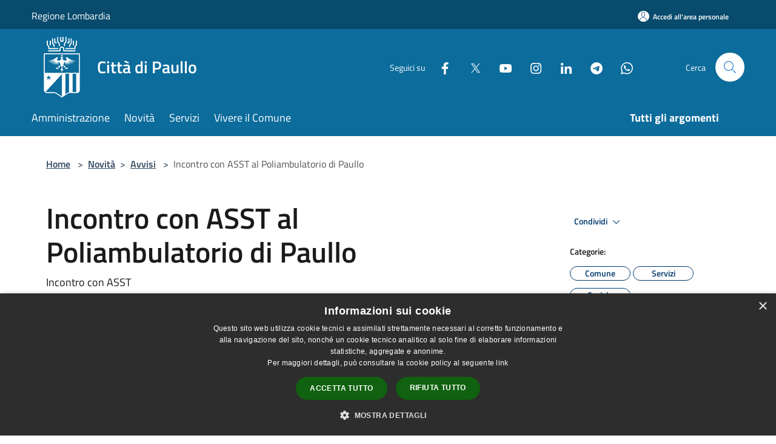

--- FILE ---
content_type: text/html; charset=UTF-8
request_url: https://www.comune.paullo.mi.it/it/news/1602398
body_size: 99793
content:
<!doctype html>
<html class="no-js" lang="it">
    <head>
        <meta charset="utf-8">
        <meta name="viewport" content="width=device-width, initial-scale=1, shrink-to-fit=no">
        <meta http-equiv="X-UA-Compatible" content="IE=edge"/>
        <meta name="csrf-token" content="CF4eWUY4tZ1GgssjrJLEHnUlYvwbkIXcqAsLPM67">
        <title> Incontro con ASST al Poliambulatorio di Paullo - Città di Paullo</title>
                <link rel="stylesheet" href="/bootstrap-italia/dist/css/bootstrap-italia.min.css">
        <link rel="stylesheet" href="/css/agid.css?id=8e7e936f4bacc1509d74">
        <link rel="stylesheet" href="/css/ionicons/ionicons.min.css">

                        <link rel="canonical" href="https://www.comune.paullo.mi.it/it/news/incontro-con-asst-al-poliambulatorio-di-paullo" />

        <style>
        
        .background-theme-lighter {
            background-color: rgba(12,108,156,0.1);
        }
    
        :root {
            --pui-cstm-primary: hsl(200deg,86%,33%);
            --pui-cstm-primary-rgb: 12, 108, 156;
            --pui-cstm-primary-hover: hsl(200deg, 86%, 43%);
            --pui-cstm-primary-active: hsl(200deg, 86%, 46%);
            --pui-cstm-primary-text-color: hsl(0deg, 0%, 100%);
            --pui-cstm-secondary: hsl(200deg, 86%, 33%);
            --pui-cstm-secondary-rgb: 12, 108, 156;
            --pui-cstm-secondary-hover: hsl(200deg, 86%, 43%);
            --pui-cstm-secondary-active: hsl(200deg, 86%, 46%);
            --pui-cstm-secondary-text-color: hsl(0deg, 0%, 100%);
        }
    
        .button-transparent {
            box-shadow: inset 0 0 0 2px #0c6c9c;
            color: #0c6c9c;
        }

        .text-button-transparent {
            color: #0c6c9c;
        }

        .icon-button-transparent {
            fill: #0c6c9c !important;
        }

        .button-fill-header {
            background-color: #0c6c9c;
        }

        .button-transparent:hover {
            box-shadow: inset 0 0 0 2px #0a618c;
            color: #0a618c;
        }

        .button-fill-header:hover {
            background-color: #0a618c;
        }

        .pagination-menu .page-link[aria-current] {
            color: #0c6c9c !important;
            border: 1px solid #0c6c9c !important;
        }

        .pagination-menu .page-link:hover {
            color: #0a618c !important;
        }

        .pagination-menu .page-link .icon-primary {
            fill: #0c6c9c !important;
        }
    
        .responsive-table thead th {
            background-color: #0c6c9c;
            border: 1px solid #084b6d;
        }

        .responsive-table thead th {
            background-color: #0c6c9c;
            border: 1px solid #084b6d;
        }

        @media (min-width: 480px) {
            .responsive-table tbody th[scope=row] {
                border-left: 1px solid #084b6d;
                border-bottom: 1px solid #084b6d;
            }

            .responsive-table tbody td {
                border-left: 1px solid #084b6d;
                border-bottom: 1px solid #084b6d;
                border-right: 1px solid #084b6d;
            }

            .responsive-table tbody td:last-of-type {
                border-right: 1px solid #084b6d;
            }
        }

        @media (max-width: 767px) {
            .responsive-table tbody th[scope=row] {
                background-color:#0c6c9c;
            }
        }
    #footer-feedback {
        background-color: #0c6c9c;
    }#footer-banner {
        background-color: #0c6c9c;
    }.link-list-wrapper ul li a.list-item.active {
        background: #0c6c9c;
    }.it-header-slim-wrapper {
            background-color: #084b6d;
        }
        .it-header-slim-wrapper .it-header-slim-wrapper-content .it-header-slim-right-zone button {
            background-color: #084b6d;
        }
        .btn-personal {
            background-color: #084b6d!important;
            border-color: #084b6d!important;
        }
        .btn-personal:hover {
            background-color: #084b6d!important;
            border-color: #084b6d!important;
        }
        .btn-personal:active {
            background-color: #084b6d!important;
            border-color: #084b6d!important;
        }
        .btn-personal:focus {
            background-color: #084b6d!important;
            border-color: #084b6d!important;
            box-shadow: none !important;
        }.it-header-slim-wrapper .it-header-slim-wrapper-content .it-header-slim-right-zone button:hover {
            background-color: #07405d;
        }.it-header-center-wrapper {
            background-color: #0c6c9c;
        }@media (min-width: 992px) {
            .it-header-navbar-wrapper {
                background-color: #0c6c9c;
            }
        }.page-father-button {
            background-color: #0c6c9c;
        }
    .navbar-alerts-link-active{
        background-color: #0c6c9c;
    }
    .btn-custom {
        background-color:#0c6c9c;
    }
    .btn-custom:focus {
        box-shadow: inset 0 1px 0 rgb(255 255 255 / 15%), 0 1px 1px rgb(0 0 0 / 8%), 0 0 0 0.2rem rgba(12,108,156,0.5);
    }
    .btn-custom:not(:disabled):not(.disabled).active,
    .btn-custom:not(:disabled):not(.disabled):active,
    .btn-custom:hover {
        background-color:#084b6d;
    }
    .btn-custom:not(:disabled):not(.disabled).active:focus,
    .btn-custom:not(:disabled):not(.disabled):active:focus {
        box-shadow: inset 0 3px 5px rgb(0 0 0 / 13%), 0 0 0 0.2rem rgba(12,108,156,0.5);
    }/*custom  css events*/
        .events-bar {
            background-color: #0c6c9c!important;
        }
        .event__detail {
            background-color: #084b6d!important;
        }
        .event--selected {
            background-color: #084b6d;
        }
        .event:active, .event:focus, .event:hover {
            background-color: #084b6d;
        }
        .it-calendar-wrapper .it-header-block-title {
            background-color: #0c6c9c;
        }
    
        .btn-registry {
            background-color: #0c6c9c;
        }
        .btn-registry:hover {
            background-color: #0a618c;
        }
        .btn-custom {
            background-color: #0c6c9c;
        }
        .btn-custom:hover {
            background-color: #0a618c;
        }
    
    #progressbar .active {
        color: #0c6c9c;
    }

    #progressbar li.active:before,
    #progressbar li.active:after {
        background: #0c6c9c;
    }

    .progress-bar {
        background-color: #0c6c9c;
    }

    .funkyradio input:checked ~ label:before,
    .funkyradio input:checked ~ label:before {
        background-color: #0c6c9c;
    }

    .funkyradio input:empty ~ label:before,
    .funkyradio input:empty ~ label:before {
        background-color: #0c6c9c;
    }

    #msform .action-button {
        background: #0c6c9c;
    }

    #msform .action-button:hover,
    #msform .action-button:focus {
        background-color: #0a618c;
    }

    #msform input:focus,
    #msform textarea:focus {
        border: 1px solid #0c6c9c;
    }
    
    #left-menu .pnrr_separator .bg {
        background-color: #0c6c9c;
    }
    .theme-color {
        background-color: #0c6c9c !important;
    }
    .time-events {
        background-color: #0c6c9c !important;
    }
        .btn-primary {
            border: 2px solid #0c6c9c;
        }
        .btn-primary:hover {
            border: 2px solid #0a618c;
        }
        .back-to-top {
            background-color: #0c6c9c;
        }
        .it-header-center-wrapper .h2.no_toc {
            background-color: #0c6c9c;
        }
    
        .link-list-wrapper ul li a span {
            color: #0c6c9c;
        }
    
    </style>
                <meta name="description" content="Sito ufficiale Città di Paullo">
<meta property="og:title" content="Incontro con ASST al Poliambulatorio di Paullo" />
<meta property="og:locale" content="it_IT" />
<meta property="og:description" content="" />
<meta property="og:type" content="website" />
<meta property="og:url" content="https://www.comune.paullo.mi.it/it/news/1602398" />
<meta property="og:image" content="https://paullo-api.municipiumapp.it/s3/720x960/s3/5018/media/20231010.png" />


    <link id="favicon" rel="icon" type="image/png" href="https://paullo-api.municipiumapp.it/s3/150x150/s3/5018/sito/stemma.jpg">
    <link rel="apple-touch-icon" href="https://paullo-api.municipiumapp.it/s3/150x150/s3/5018/sito/stemma.jpg">

    


<!-- Attenzione a buttare script lato API -->
    <script type="text/javascript" charset="UTF-8" src="//cdn.cookie-script.com/s/5bbb1e64ed346518f231f3e052e1038f.js"></script>
<style>
#head-section{
min-height:400px; 
margin-top:0px; 
}
</style>
    </head>
    <body class="">
        <a href="#main-content" class="sr-only">Salta al contenuto principale</a>
                <div id="loading-layer" class="loading">
            <div class="loading__icon loading__icon--ripple">
                <div></div>
                <div></div>
            </div>
        </div>


        <header class="it-header-wrapper it-header-sticky" data-bs-toggle="sticky" data-bs-position-type="fixed" data-bs-sticky-class-name="is-sticky" data-bs-target="#header-nav-wrapper">
    <div class="it-header-slim-wrapper">
    <div class="container-fluid container-municipium-agid">
        <div class="row">
            <div class="col-12">
                <div class="it-header-slim-wrapper-content pl-0">

                                        <a class="d-lg-block navbar-brand"  href="https://www.regione.lombardia.it/wps/portal/istituzionale/" target="_blank" >
                                                    Regione Lombardia
                                            </a>


                    <div class="it-header-slim-right-zone">
                                                                            <a class="btn btn-primary btn-icon btn-full btn-personal"
                                href="https://www.comune.paullo.mi.it/it/private"
                                data-element="personal-area-login" aria-label="Accedi all&#039;area personale">
                                <span class="rounded-icon" aria-hidden="true">
                                    <svg class="icon icon-primary" aria-label="Accesso Utente">
                                        <use xlink:href="/bootstrap-italia/dist/svg/sprites.svg#it-user"></use>
                                    </svg>
                                </span>
                                <span class="d-none d-lg-block">Accedi all&#039;area personale</span>
                            </a>
                                                                                                
                                            </div>
                </div>
            </div>
        </div>
    </div>
</div>


    <div class="it-nav-wrapper">
        <div class="it-header-center-wrapper">
            <div class="container-fluid container-municipium-agid">
                <div class="row">
                    <div class="col-12">
                        <div class="it-header-center-content-wrapper">

                            <div class="it-brand-wrapper">
    <a href="/">

                    <span class="municipality__logo">
                <img src="//paullo-api.municipiumapp.it/s3/5018/sito/logo.jpg" alt="logo">
            </span>
        
                    <div class="ml-2 it-brand-text">
                <span class="h2 no_toc">Città di Paullo</span>
            </div>
            </a>
</div>

                                                            <div class="it-right-zone">
                                                                        <div class="it-socials d-none d-md-flex">
                                        <span>Seguici su</span>
                                        <ul>
                                                                                                                                                <li class="single-social-phone">
                                                        <a aria-label="Facebook" href="https://www.facebook.com/ComunePaullo" title="Facebook" target="_blank">
                                                            <svg class="icon" role="img" aria-label="Facebook"><use href="/bootstrap-italia/dist/svg/sprites.svg#it-facebook"></use></svg>
                                                        </a>
                                                    </li>
                                                                                                                                                                                                <li class="single-social-phone">
                                                        <a aria-label="Twitter" href="https://x.com/cittadipaullo" title="Twitter" target="_blank">
                                                            <svg class="icon" role="img" aria-label="Twitter"><use href="/bootstrap-italia/dist/svg/sprites.svg#it-twitter"></use></svg>
                                                        </a>
                                                    </li>
                                                                                                                                                                                                <li class="single-social-phone">
                                                        <a aria-label="Youtube" href="https://www.youtube.com/channel/UC3FodpSkHdjaMxulqmNaVEw" title="Youtube" target="_blank">
                                                            <svg class="icon" role="img" aria-label="Youtube"><use href="/bootstrap-italia/dist/svg/sprites.svg#it-youtube"></use></svg>
                                                        </a>
                                                    </li>
                                                                                                                                                                                                <li class="single-social-phone">
                                                        <a aria-label="Instagram" href="https://www.instagram.com/cittadipaullo/" title="Instagram" target="_blank">
                                                            <svg class="icon" role="img" aria-label="Instagram"><use href="/bootstrap-italia/dist/svg/sprites.svg#it-instagram"></use></svg>
                                                        </a>
                                                    </li>
                                                                                                                                                                                                <li class="single-social-phone">
                                                        <a aria-label="LinkedIn" href="https://www.linkedin.com/company/81455599" title="LinkedIn" target="_blank">
                                                            <svg class="icon" role="img" aria-label="LinkedIn"><use href="/bootstrap-italia/dist/svg/sprites.svg#it-linkedin"></use></svg>
                                                        </a>
                                                    </li>
                                                                                                                                                                                                <li class="single-social-phone">
                                                        <a aria-label="Telegram" href="https://t.me/cittadipaullo" title="Telegram" target="_blank">
                                                            <svg class="icon" role="img" aria-label="Telegram"><use href="/bootstrap-italia/dist/svg/sprites.svg#it-telegram"></use></svg>
                                                        </a>
                                                    </li>
                                                                                                                                                                                                <li class="single-social-phone">
                                                        <a aria-label="Whatsapp" href="https://whatsapp.com/channel/0029VaRv4POFSAsyvGKV0S0q" title="Whatsapp" target="_blank">
                                                            <svg class="icon" role="img" aria-label="Whatsapp"><use href="/bootstrap-italia/dist/svg/sprites.svg#it-whatsapp"></use></svg>
                                                        </a>
                                                    </li>
                                                                                                                                                                                                                                </ul>
                                    </div>
                                                                        <div class="it-search-wrapper">
                                        <span class="d-none d-md-block">Cerca</span>
                                        <a aria-label="Cerca" class="search-link rounded-icon"
                                        href="#" data-bs-toggle="modal" data-bs-target="#searchModal">
                                            <svg class="icon" aria-label="Cerca" role="img">
                                                <use
                                                    xlink:href="/svg/agid.svg#it-search"></use>
                                            </svg>
                                        </a>
                                    </div>
                                </div>
                                                    </div>
                    </div>
                </div>
            </div>
        </div>
                    <div class="it-header-navbar-wrapper" id="header-nav-wrapper">
                <div class="container-fluid container-municipium-agid">
                    <div class="row">
                        <div class="col-12">
                            <nav class="navbar navbar-expand-lg has-megamenu">
                                <button aria-controls="nav10" aria-expanded="false"
                                        aria-label="Toggle navigation" class="custom-navbar-toggler"
                                        data-bs-target="#nav10" data-bs-toggle="navbarcollapsible" type="button">
                                    <svg class="icon" aria-label="Menù" role="img">
                                        <use
                                            xlink:href="/svg/agid.svg#it-burger"></use>
                                    </svg>
                                </button>
                                <div class="navbar-collapsable" id="nav10">
                                    <div class="overlay"></div>
                                    <div class="menu-wrapper">
                                        <div class="close-div" style="padding:0px">
                                            <button class="btn close-menu" type="button" title="Chiudi menù">
                                                <svg class="icon icon-close" aria-label="Chiudi menù">
                                                    <use xlink:href="/svg/agid.svg#close"></use>
                                                </svg>
                                            </button>
                                        </div>
                                        <div class="navbar-logo mobile-only">
                                            <div class="row align-items-center">
                                                <div class="col-4">
                                                    <span class="municipality__logo pl-3">
                                                        <img src="//paullo-api.municipiumapp.it/s3/5018/sito/stemma.jpg" alt="logo">
                                                    </span>
                                                </div>
                                                <div class="col-6">
                                                    <span class="navbar-municipality">Città di Paullo</span>
                                                </div>
                                                <div class="col-2">
                                                </div>
                                            </div>
                                        </div>
                                        <ul class="navbar-nav" id="main-navigation" data-element="main-navigation"
                                        >
                                                                                                                                                    <li class="nav-item">
        <a class="nav-link nav-link-menu " href="https://www.comune.paullo.mi.it/it/menu/amministrazione" target="" data-element="management">
                            <span>Amministrazione</span>
                    </a>
    </li>
                                                                                                                                                                                                    <li class="nav-item">
        <a class="nav-link nav-link-menu " href="https://www.comune.paullo.mi.it/it/menu/news" target="" data-element="news">
                            <span>Novità</span>
                    </a>
    </li>
                                                                                                                                                                                                    <li class="nav-item">
        <a class="nav-link nav-link-menu " href="https://www.comune.paullo.mi.it/it/menu/servizi" target="" data-element="all-services">
                            <span>Servizi</span>
                    </a>
    </li>
                                                                                                                                                                                                    <li class="nav-item">
        <a class="nav-link nav-link-menu " href="https://www.comune.paullo.mi.it/it/menu/vivere-il-comune" target="" data-element="live">
                            <span>Vivere il Comune</span>
                    </a>
    </li>
                                                                                                                                                                                                                                                                                                                                                                                                                                                                                                                    </ul>
                                                                                                                                                                    <ul class="navbar-nav navbar-nav-last" id="third-navigation">
                                                                                                                                                                                                                                                                                                                                                                                                                                                                                                                                                                                                                                                                                                                                                                                                                                                <li class="nav-item">
        <a class="nav-link nav-link-menu nav-link-last" href="https://www.comune.paullo.mi.it/it/topics" target="" data-element="all-topics">
                            <span><b>Tutti gli argomenti</b></span>
                    </a>
    </li>
                                                                                                                                                                                                                                                                                                                                                                                                                                                                                                                                                                                                                        </ul>
                                                                                <ul class="navbar-nav navbar-nav-auth mobile-only">
                                                                                                                                        <li class="nav-item">
                                                    <a class="nav-link nav-link-menu mobile-only" href="https://www.comune.paullo.mi.it/it/private">
                                                        <span>Accedi all&#039;area personale</span>
                                                    </a>
                                                </li>
                                                                                                                                </ul>
                                                                                    <div class="container-social-phone mobile-only">
                                                <h1 class="h3">Seguici su</h1>
                                                <ul class="socials-phone">
                                                                                                                                                                    <li class="single-social-phone">
                                                            <a aria-label="Facebook" href="https://www.facebook.com/ComunePaullo" title="Facebook" target="_blank">
                                                                <svg class="icon" aria-label="Facebook" role="img"><use href="/bootstrap-italia/dist/svg/sprites.svg#it-facebook"></use></svg>
                                                            </a>
                                                        </li>
                                                                                                                                                                                                                            <li class="single-social-phone">
                                                            <a aria-label="Twitter" href="https://x.com/cittadipaullo" title="Twitter" target="_blank">
                                                                <svg class="icon" aria-label="Twitter" role="img"><use href="/bootstrap-italia/dist/svg/sprites.svg#it-twitter"></use></svg>
                                                            </a>
                                                        </li>
                                                                                                                                                                                                                            <li class="single-social-phone">
                                                            <a aria-label="Youtube" href="https://www.youtube.com/channel/UC3FodpSkHdjaMxulqmNaVEw" title="Youtube" target="_blank">
                                                                <svg class="icon" aria-label="Youtube" role="img"><use href="/bootstrap-italia/dist/svg/sprites.svg#it-youtube"></use></svg>
                                                            </a>
                                                        </li>
                                                                                                                                                                                                                            <li class="single-social-phone">
                                                            <a aria-label="Instagram" href="https://www.instagram.com/cittadipaullo/" title="Instagram" target="_blank">
                                                                <svg class="icon" aria-label="Instagram" role="img"><use href="/bootstrap-italia/dist/svg/sprites.svg#it-instagram"></use></svg>
                                                            </a>
                                                        </li>
                                                                                                                                                                                                                            <li class="single-social-phone">
                                                            <a aria-label="LinkedIn" href="https://www.linkedin.com/company/81455599" title="LinkedIn" target="_blank">
                                                                <svg class="icon" aria-label="LinkedIn" role="img"><use href="/bootstrap-italia/dist/svg/sprites.svg#it-linkedin"></use></svg>
                                                            </a>
                                                        </li>
                                                                                                                                                                                                                            <li class="single-social-phone">
                                                            <a aria-label="Telegram" href="https://t.me/cittadipaullo" title="Telegram" target="_blank">
                                                                <svg class="icon" aria-label="Telegram" role="img"><use href="/bootstrap-italia/dist/svg/sprites.svg#it-telegram"></use></svg>
                                                            </a>
                                                        </li>
                                                                                                                                                                                                                            <li class="single-social-phone">
                                                            <a aria-label="Whatsapp" href="https://whatsapp.com/channel/0029VaRv4POFSAsyvGKV0S0q" title="Whatsapp" target="_blank">
                                                                <svg class="icon" aria-label="Whatsapp" role="img"><use href="/bootstrap-italia/dist/svg/sprites.svg#it-whatsapp"></use></svg>
                                                            </a>
                                                        </li>
                                                                                                                                                                                                                                                                        </ul>
                                            </div>
                                                                            </div>
                                </div>
                            </nav>
                        </div>
                    </div>
                </div>
            </div>
            </div>
</header>

        <main id="main-content">

                                        <section id="breadcrumb" class=" container-fluid container-municipium-agid  px-4 my-4" >
    <div class="row">
        <div class="col px-lg-4">
            <nav class="breadcrumb-container" aria-label="breadcrumb">
                <ol class="breadcrumb" data-element="breadcrumb">
                    <li class="breadcrumb-item">
                        <a href="https://www.comune.paullo.mi.it/it">Home</a>
                        <span class="separator">&gt;</span>
                    </li>

                                        
                    


                    

                    
                                                                        <li class="breadcrumb-item">
                                <a href="https://www.comune.paullo.mi.it/it/menu/news">Novità</a><span class="separator">&gt;</span>
                            </li>
                                                                                                    <li class="breadcrumb-item">
                                <a href="https://www.comune.paullo.mi.it/it/news?type=3">Avvisi</a>
                                <span class="separator">&gt;</span>
                            </li>
                                            
                    
                    
                    
                    
                    
                    
                    

                    
                    
                    
                    
                    
                                                                                                    
                    
                    
                                        
                    
                    

                    
                    
                    
                    
                    
                    
                    
                    
                    
                                            <li class="breadcrumb-item active" aria-current="page">
                            Incontro con ASST al Poliambulatorio di Paullo
                        </li>
                                        

                                                                
                                                            
                                        
                                        
                    
                                                            
                                        
                    
                    
                    
                    
                    
                    
                    
                    
                    
                    
                                        
                    
                    
                    
                    
                    
                                        
                    
                    
                    
                    
                    
                    
                    
                    
                    
                    
                    
                                    </ol>
            </nav>

        </div>
    </div>
</section>
        <section  class="container-fluid container-municipium-agid px-4 mt-4">
        <div class="container" id="page-pnrr">
            <div class="row">
                <div class="col-lg-8 col-md-8">
                                            <h1 data-element="news-title">Incontro con ASST al Poliambulatorio di Paullo</h1>
                                                                                                                <p data-element="news-description">Incontro con ASST</p>
                                                                                                                                                                                                                                                </div>
                <div class="offset-lg-1 col-lg-3 col-md-4 page-pnrr-share">
                    <div class="dropdown d-inline">
  <button class="btn btn-dropdown dropdown-toggle pnrr_actions" type="button" id="shareActions" data-bs-toggle="dropdown" aria-haspopup="true" aria-expanded="false">
    Condividi
    <svg class="icon-expand icon icon-sm icon-primary" role="img" aria-label="Espandi"><use href="/bootstrap-italia/dist/svg/sprites.svg#it-expand"></use></svg>
  </button>
  <div class="dropdown-menu" aria-labelledby="shareActions">
    <div class="link-list-wrapper">
        <ul class="link-list">
            <li>
                <a href="javascript: void(0)" onclick="window.open('https://www.facebook.com/sharer/sharer.php?u=https%3A%2F%2Fwww.comune.paullo.mi.it%2Fit%2Fnews%2F1602398&amp;display=popup&amp;ref=plugin&amp;src=like&amp;kid_directed_site=0','sharer','toolbar=0,status=0,width=548,height=325');"
                    class="dropdown-item list-item left-icon share-facebook" title="Condividi su: Facebook">
                    <svg class="icon pnrr_icon_dropdown icon-primary left"><use xlink:href="/svg/agid.svg#it-facebook"></use></svg>
                    <small>Facebook</small>
                </a>
            </li>
            <li>
                <a href="https://twitter.com/intent/tweet?url=https%3A%2F%2Fwww.comune.paullo.mi.it%2Fit%2Fnews%2F1602398&amp;text=Incontro+con+ASST+al+Poliambulatorio+di+Paullo" target="_blank" class="dropdown-item list-item left-icon share-twitter"
                    title="Condividi su: Twitter">
                    <svg class="icon pnrr_icon_dropdown icon-primary left"><use xlink:href="/svg/agid.svg#it-twitter"></use></svg>
                    <small>Twitter</small>
                </a>
            </li>
            <li>
                <a href="https://www.linkedin.com/sharing/share-offsite/?url=https://www.comune.paullo.mi.it/it/news/1602398" target="_blank" class="dropdown-item list-item left-icon share-linkedin"
                    title="Condividi su: Linkedin">
                    <svg class="icon pnrr_icon_dropdown icon-primary left"><use xlink:href="/svg/agid.svg#it-linkedin"></use></svg>
                    <small>Linkedin</small>
                </a>
            </li>
            <li>
                <a href="https://api.whatsapp.com/send?text=Incontro+con+ASST+al+Poliambulatorio+di+Paullo+-+https%3A%2F%2Fwww.comune.paullo.mi.it%2Fit%2Fnews%2F1602398" target="_blank" class="dropdown-item list-item left-icon share-whatsapp"
                    title="Condividi su: WhatsApp">
                    <svg class="icon pnrr_icon_dropdown icon-primary left"><use xlink:href="/svg/agid.svg#it-whatsapp"></use></svg>
                    <small>WhatsApp</small>
                </a>
            </li>
            <li>
                <a href="https://telegram.me/share/url?url=https://www.comune.paullo.mi.it/it/news/1602398&amp;text=Incontro con ASST al Poliambulatorio di Paullo" target="_blank" class="dropdown-item list-item left-icon share-telegram"
                    title="Condividi su: Telegram">
                    <svg class="icon pnrr_icon_dropdown icon-primary left"><use xlink:href="/svg/agid.svg#it-telegram"></use></svg>
                    <small>Telegram</small>
                </a>
            </li>
        </ul>
    </div>
  </div>
</div>
                                            <div class="mt-4 mb-4">
                            <h6><small>Categorie:</small></h6>
                                <a  href="https://www.comune.paullo.mi.it/it/news-category/123188"  class="pnrr_subjects-link"
             data-element="service-topic" >
            <div class="chip chip-simple chip-primary chip-subjects"><span class="chip-label chip-label-pnrr">Comune</span></div></a>
                        <a  href="https://www.comune.paullo.mi.it/it/news-category/123179"  class="pnrr_subjects-link"
             data-element="service-topic" >
            <div class="chip chip-simple chip-primary chip-subjects"><span class="chip-label chip-label-pnrr">Servizi</span></div></a>
                        <a  href="https://www.comune.paullo.mi.it/it/news-category/123194"  class="pnrr_subjects-link"
             data-element="service-topic" >
            <div class="chip chip-simple chip-primary chip-subjects"><span class="chip-label chip-label-pnrr">Sociale</span></div></a>
                            </div>
                                                                                    <div class="mt-4 mb-4">
                            <h6><small>Argomenti:</small></h6>
                                <a  href="https://www.comune.paullo.mi.it/it/topics/1"  class="pnrr_subjects-link"
             data-element="service-topic" >
            <div class="chip chip-simple chip-primary chip-subjects"><span class="chip-label chip-label-pnrr">Accesso all&#039;informazione</span></div></a>
                            </div>
                                    </div>
            </div>

                            <div class="row">
                    <div class="col-md-3">
                        <p>  Data  :</p>
                        <p><b>10 ottobre 2023</b></p>
                    </div>
                                    </div>
            
                                                <div class="row row-full-width">
                        <figure class="figure">
                            <img src="//paullo-api.municipiumapp.it/s3/5018/media/20231010.png"
                                 alt="Incontro con ASST al Poliambulatorio di Paullo" class="figure-img img-fluid">
                            <figcaption class="figure-caption text-center pt-3"></figcaption>
                        </figure>
                    </div>
                                        <section id="article-general">
                <div class="row">
                    <div class="linetop"></div>
                    <div class="col-lg-3 col-md-4 lineright">
    <aside id="left-menu">
        <h1 class="dropdown h4">
            <a data-bs-toggle="collapse" href="#menu-list" role="button" aria-expanded="true" aria-controls="menu-list">
                Indice della pagina
            </a>
        </h1>
        <div class="pnrr_separator"><div class="bg"></div></div>
        <ul class="link-list collapse show" id="menu-list" data-element="page-index">
                                                                                                <li class="nav-item">
                            <a class="list-group-item list-group-item-action nav-link" href="#descrizione" title="Vai al paragrafo Descrizione">
                            <span class="title-medium">Descrizione</span>
                            </a>
                        </li>
                                                                                                                                    <li class="nav-item">
                            <a class="list-group-item list-group-item-action nav-link" href="#a-cura-di" title="Vai al paragrafo A cura di">
                            <span class="title-medium">A cura di</span>
                            </a>
                        </li>
                                                
                                                        <li class="nav-item">
                    <a class="list-group-item list-group-item-action nav-link" href="#contenuti-correlati" title="Vai al paragrafo Contenuti correlati">
                    <span class="title-medium">Contenuti correlati</span>
                    </a>
                </li>
                    </ul>
    </aside>
</div>
                    <div class="col-lg-9 col-md-8 pt8">
                        <div class="article-content">
                            <div class="page-content  paragraph">
                            <div class="row">
                    <div class="offset-md-1 col-md-11">
                        <a id="descrizione" class="anchor-content" href="#">Municipium</a>
                        <h2>Descrizione </h2>
                    </div>
                </div>
                                                                                    <div class="row">
                        <div class="offset-md-1 col-md-11">
                            <div ><p>L&rsquo;Amministrazione Comunale ha incontrato l&rsquo;Azienda Socio Sanitaria Territoriale (ASST) Melegnano-Martesana per il periodico confronto in merito al presidio dei servizi sanitari sul nostro territorio.<br /><br />Presenti a nome del Comune l&rsquo;Assessore ai Servizi alla persona Lara Pandini, oltre al Sindaco di Tribiano Roberto Gabriele (Presidente Distretto Bassa Martesana &ndash; Paullese) e per ASST il Direttore Generale Francesco Laurelli e il Direttore del Distretto Bassa Martesana &ndash; Paullese Maddalena Minoja.<br /><br />Di seguito i risultati a valle dell&rsquo;incontro:<br />- Via libera al rinnovo del contratto del Servizio di Continuit&agrave; Assistenziale (ex Guardia Medica, ora in carico ad ASST), importante presidio per tutti i cittadini e riferimento del territorio.<br />- Nessuno smantellamento dei servizi diagnostici specialistici che vedono nella mancanza di personale sanitario a livello regionale una forte crisi. Da qui la recente riconferma di personale per il servizio di Neurologia e attenzione richiesta dall&rsquo;Amministrazione Comunale nel garantire sempre di pi&ugrave; questi servizi.<br />- Via libera al rinnovo del contratto che prevede la conferma del Distretto Sanitario a Paullo e apertura da parte di ASST alla riqualificazione della sede che vede impegnata l&rsquo;Amministrazione Comunale.<br /><br />Il Sindaco Federico Lorenzini e l&rsquo;Assessore Lara Pandini:<br />&ldquo;Si conferma il buon rapporto istituzionale tra il Comune e ASST per una garanzia dei servizi socio sanitari locali e l&rsquo;incremento di nuovi, come la recente presa in carico della Continuit&agrave; Assistenziale.<br />L&rsquo;impegno dell&rsquo;Amministrazione Comunale (seppure dei limiti del sistema sanitario a livello locale e nelle forti criticit&agrave; regionali) non &egrave; mai venuto meno e continua per la riqualificazione sempre pi&ugrave; necessaria dei servizi. Dimostriamo con i fatti la tutela degli interessi dei cittadini per una salute pubblica che ha necessit&agrave; di continuare nel lavoro di tutela e ammodernamento&rdquo;</p></div>
                        </div>
                    </div>
                            
                                                        </div>
                    <div class="page-content  paragraph">
                            <div class="row">
                    <div class="offset-md-1 col-md-11">
                        <a id="a-cura-di" class="anchor-content" href="#">Municipium</a>
                        <h2>A cura di </h2>
                    </div>
                </div>
                                                
                                                                                                                <div class="row">
                                                                                    <div class="offset-md-1 col-md-6 page-pnrr-content">
                                                                            <div class="card-wrapper card-space" >
    <div class=" card card-bg  card-big rounded shadow">
        <div class="card-body">
            <div class="d-flex align-items-center flex-wrap flex-sm-nowrap  ">
                                                <a  href="https://www.comune.paullo.mi.it/it/organizational_unit/ufficio-comunicazione"   class="custom-link-reference" >
                    <p class="card-title h5   no-bold ">
                        Ufficio comunicazione
                    </p>
                </a>
            </div>
                                                    <a class="read-more" href="https://www.comune.paullo.mi.it/it/organizational_unit/ufficio-comunicazione"
                    >
                    <span class="text">
                        Vai alla Pagina
                    </span>
                    <svg class="icon" aria-label="Freccia destra" role="img">
                        <use xlink:href="/svg/agid.svg#it-arrow-right"></use>
                    </svg>
                </a>
                                </div>
    </div>
</div>
                                </div>
                                                                        </div>
                                    </div>
                                                                                            <div class="page-content paragraph">
                                    <div class="row">
                                        <div class="offset-md-1 col-md-11">
                                            <a id="contenuti-correlati" class="anchor-content" href="#">Municipium</a>
                                            <h4>Contenuti correlati</h4>
                                        </div>
                                    </div>
                                    <div class="row">
                                        <div class="offset-md-1 col-md-11">
                                            <ul class="list-correlati">
                                                                                                                                                                                                                        <li>
                                                                <a href="https://www.comune.paullo.mi.it/it/news/elettori-temporaneamente-all-estero-opzione-voto-all-estero" class="sidebar-block__link">
                                                                    Elettori temporaneamente all&#039;estero - Opzione voto all&#039;estero
                                                                </a>
                                                            </li>
                                                                                                                                                                                                                                                                            <li>
                                                                <a href="https://www.comune.paullo.mi.it/it/news/informativia_-formulata-dichiarazione-di-interesse-pubblico" class="sidebar-block__link">
                                                                    Informativa - formulata dichiarazione di interesse pubblico
                                                                </a>
                                                            </li>
                                                                                                                                                                                                                                                                            <li>
                                                                <a href="https://www.comune.paullo.mi.it/it/news/avviso-di-convocazione-del-consiglio-comunale-per-venerdi-28-novembre-2025-ore-19-00" class="sidebar-block__link">
                                                                    Avviso di convocazione del Consiglio Comunale per venerdì 28 novembre 2025 ore 19.00 
                                                                </a>
                                                            </li>
                                                                                                                                                                                                                                                                            <li>
                                                                <a href="https://www.comune.paullo.mi.it/it/news/iscrizione-nell-albo-degli-scrutatori-scadenza-30-11-2025" class="sidebar-block__link">
                                                                    Iscrizione nell&#039;Albo degli Scrutatori - scadenza 30/11/2025
                                                                </a>
                                                            </li>
                                                                                                                                                                                                                                                                            <li>
                                                                <a href="https://www.comune.paullo.mi.it/it/news/3-agosto-2026-termine-validita-carta-d-identita-cartacea-per-l-espatrio" class="sidebar-block__link">
                                                                    3 Agosto 2026 termine validità Carta dIdentità Cartacea per l&#039;espatrio
                                                                </a>
                                                            </li>
                                                                                                                                                                                                                                                                            <li>
                                                                <a href="https://www.comune.paullo.mi.it/it/news/raccolta-firme-per-la-proposta-di-legge-disposizioni-superamento-atto-dovuto-e-tutela-personale-forze-di-polizia-e-forze-armate" class="sidebar-block__link">
                                                                    Raccolta firme per la proposta di legge &quot;Disposizioni superamento &quot;Atto Dovuto&quot; e tutela personale Forze di Polizia e Forze Armate&quot;
                                                                </a>
                                                            </li>
                                                                                                                                                                                                                                                                            <li>
                                                                <a href="https://www.comune.paullo.mi.it/it/news/notte-bianca-2025-ordinanza-di-modifica-viabilita" class="sidebar-block__link">
                                                                    Notte Bianca 2025: ordinanza di modifica viabilità
                                                                </a>
                                                            </li>
                                                                                                                                                                                                                                                                            <li>
                                                                <a href="https://www.comune.paullo.mi.it/it/news/bando-di-accreditamento-per-la-gestione-del-servizio-di-sad-sadh-sadaf-adm-adh-adehh-mediante-voucherizzazione" class="sidebar-block__link">
                                                                    Bando di accreditamento per la gestione del servizio di SAD – SADH – SADAF - ADM – ADH – ADEHh mediante voucherizzazione 
                                                                </a>
                                                            </li>
                                                                                                                                                                                                                                                                            <li>
                                                                <a href="https://www.comune.paullo.mi.it/it/news/referendum-abrogativi-8-e-9-giugno-orari-e-luoghi-ats-rilascio-certificazioni-voto-a-domicilio-o-accompagnato" class="sidebar-block__link">
                                                                    Referendum abrogativi 8 e 9 giugno - ORARI E LUOGHI ATS RILASCIO CERTIFICAZIONI VOTO A DOMICILIO O ACCOMPAGNATO
                                                                </a>
                                                            </li>
                                                                                                                                                                                                                                                                            <li>
                                                                <a href="https://www.comune.paullo.mi.it/it/news/avviso-di-convocazione-del-consiglio-comunale-per-il-giorno-17-aprile-2025-ore-19-00" class="sidebar-block__link">
                                                                    Avviso di convocazione del Consiglio Comunale per il giorno 17 aprile 2025 ore 19.00
                                                                </a>
                                                            </li>
                                                                                                                                                </ul>
                                        </div>
                                    </div>
                                </div>
                                                        <div class="page-content paragraph">
                                <div class="row">
                                                                                                                                                    <div class="offset-md-1 col-md-11">
                                            <p><b>Ultimo aggiornamento</b>: 19 dicembre 2023, 10:10</p>
                                        </div>
                                                                    </div>
                            </div>
                        </div>
                    </div>
                </div>
            </section>

    </section>
            
        </main>

                    <section id="box-evaluate">
    <div class=" theme-color ">
        <div class="container">
            <div class="row d-flex justify-content-center border-container  theme-color ">
                <div class="col-12 col-lg-6">
                    <div class="cmp-rating pt-lg-80 pb-lg-80" id="">
                        <div class="card shadow card-wrapper card-evaluate" data-element="feedback">
                            <div class="cmp-rating__card-first flex flex-direction-column align-items-center">
                                <div class="card-header border-0">
                                                                        <h2 class="title-evaluate" data-element="feedback-title">Quanto sono chiare le informazioni su questa pagina?</h2>
                                                                    </div>
                                <input type="hidden" name="type" value="news">
                                <input type="hidden" name="path" value="it/news/1602398">
                                <input type="hidden" name="lang" value="it">
                                <input type="hidden" name="typeEvaluateId" value="1602398">
                                <div class="card-body">
                                    <fieldset class="rating rating-evaluate">
                                        <legend style="display:none">Valuta il Servizio</legend>
                                        <input type="radio" id="star5a" name="ratingA" value="5">
                                        <label class="full rating-star active" for="star5a" data-element="feedback-rate-5">
                                            <svg class="icon icon-sm" role="img" aria-labelledby="star5a" aria-label="star5" viewBox="0 0 24 24" id="it-star-full-1" xmlns="http://www.w3.org/2000/svg">
                                                <path d="M12 1.7L9.5 9.2H1.6L8 13.9l-2.4 7.6 6.4-4.7 6.4 4.7-2.4-7.6 6.4-4.7h-7.9L12 1.7z"></path>
                                                <path fill="none" d="M0 0h24v24H0z"></path>
                                            </svg>
                                        </label>
                                        <input type="radio" id="star4a" name="ratingA" value="4">
                                        <label class="full rating-star active" for="star4a" data-element="feedback-rate-4">
                                            <svg class="icon icon-sm" role="img" aria-labelledby="star4a" aria-label="star4" viewBox="0 0 24 24" id="it-star-full-2" xmlns="http://www.w3.org/2000/svg">
                                                <path d="M12 1.7L9.5 9.2H1.6L8 13.9l-2.4 7.6 6.4-4.7 6.4 4.7-2.4-7.6 6.4-4.7h-7.9L12 1.7z"></path>
                                                <path fill="none" d="M0 0h24v24H0z"></path>
                                            </svg>
                                        </label>
                                        <input type="radio" id="star3a" name="ratingA" value="3">
                                        <label class="full rating-star active" for="star3a" data-element="feedback-rate-3">
                                            <svg class="icon icon-sm" role="img" aria-labelledby="star3a" aria-label="star3" viewBox="0 0 24 24" id="it-star-full-3" xmlns="http://www.w3.org/2000/svg">
                                                <path d="M12 1.7L9.5 9.2H1.6L8 13.9l-2.4 7.6 6.4-4.7 6.4 4.7-2.4-7.6 6.4-4.7h-7.9L12 1.7z"></path>
                                                <path fill="none" d="M0 0h24v24H0z"></path>
                                            </svg>
                                        </label>
                                        <input type="radio" id="star2a" name="ratingA" value="2">
                                        <label class="full rating-star active" for="star2a" data-element="feedback-rate-2">
                                            <svg class="icon icon-sm" role="img" aria-labelledby="star2a" aria-label="star2" viewBox="0 0 24 24" id="it-star-full-4" xmlns="http://www.w3.org/2000/svg">
                                                <path d="M12 1.7L9.5 9.2H1.6L8 13.9l-2.4 7.6 6.4-4.7 6.4 4.7-2.4-7.6 6.4-4.7h-7.9L12 1.7z"></path>
                                                <path fill="none" d="M0 0h24v24H0z"></path>
                                            </svg>
                                        </label>
                                        <input type="radio" id="star1a" name="ratingA" value="1">
                                        <label class="full rating-star active" for="star1a" data-element="feedback-rate-1">
                                            <svg class="icon icon-sm" role="img" aria-labelledby="star1a" aria-label="star1" viewBox="0 0 24 24" id="it-star-full-5" xmlns="http://www.w3.org/2000/svg">
                                                <path d="M12 1.7L9.5 9.2H1.6L8 13.9l-2.4 7.6 6.4-4.7 6.4 4.7-2.4-7.6 6.4-4.7h-7.9L12 1.7z"></path>
                                                <path fill="none" d="M0 0h24v24H0z"></path>
                                            </svg>
                                        </label>
                                    </fieldset>
                                </div>
                            </div>
                            <div class="cmp-rating__card-second d-none" data-step="3">
                                <div class="card-header border-0 mb-0">
                                    <h1 class="title-medium-2-bold mb-0 h4" id="rating-feedback">Grazie, il tuo parere ci aiuterà a migliorare il servizio!</h1>
                                </div>
                            </div>
                            <div class="form-rating">
                                <div data-step="1">
                                    <div class="cmp-steps-rating">
                                        <fieldset class="fieldset-rating-one d-none" data-element="feedback-rating-positive">
                                            <div class="iscrizioni-header w-100">
                                                <div class="step-title d-flex align-items-center justify-content-between drop-shadow">
                                                    <legend class="d-block d-lg-inline" data-element="feedback-rating-question">Quali sono stati gli aspetti che hai preferito?</legend>
                                                    <h1 class="step step-first h6">1/2</h1>
                                                </div>
                                            </div>
                                            <div class="cmp-steps-rating__body">
                                                <div class="cmp-radio-list">
                                                    <div class="card card-teaser shadow-rating">
                                                        <div class="card-body">
                                                            <div class="form-check m-0">
                                                                <div class="radio-body border-bottom border-light cmp-radio-list__item">
                                                                    <input name="rating1" type="radio" id="radio-1">
                                                                    <label for="radio-1" data-element="feedback-rating-answer">Le indicazioni erano chiare</label>
                                                                </div>
                                                                <div class="radio-body border-bottom border-light cmp-radio-list__item">
                                                                    <input name="rating1" type="radio" id="radio-2">
                                                                    <label for="radio-2" data-element="feedback-rating-answer">Le indicazioni erano complete</label>
                                                                </div>
                                                                <div class="radio-body border-bottom border-light cmp-radio-list__item">
                                                                    <input name="rating1" type="radio" id="radio-3">
                                                                    <label for="radio-3" data-element="feedback-rating-answer">Capivo sempre che stavo procedendo correttamente</label>
                                                                </div>
                                                                <div class="radio-body border-bottom border-light cmp-radio-list__item">
                                                                    <input name="rating1" type="radio" id="radio-4">
                                                                    <label for="radio-4" data-element="feedback-rating-answer">Non ho avuto problemi tecnici</label>
                                                                </div>
                                                                <div class="radio-body border-bottom border-light cmp-radio-list__item">
                                                                    <input name="rating1" type="radio" id="radio-5">
                                                                    <label for="radio-5" data-element="feedback-rating-answer">Altro</label>
                                                                </div>
                                                            </div>
                                                        </div>
                                                    </div>
                                                </div>
                                            </div>
                                        </fieldset>
                                        <fieldset class="fieldset-rating-two d-none" data-element="feedback-rating-negative">
                                            <div class="iscrizioni-header w-100">
                                                <div class="step-title d-flex align-items-center justify-content-between drop-shadow">
                                                    <legend class="d-block d-lg-inline" data-element="feedback-rating-question">
                                                        Dove hai incontrato le maggiori difficoltà?
                                                    </legend>
                                                    <h1 class="step step-first h6">1/2</h1>
                                                </div>
                                            </div>
                                            <div class="cmp-steps-rating__body">
                                                <div class="cmp-radio-list">
                                                    <div class="card card-teaser shadow-rating">
                                                        <div class="card-body">
                                                            <div class="form-check m-0">
                                                                <div class="radio-body border-bottom border-light cmp-radio-list__item">
                                                                    <input name="rating2" type="radio" id="radio-6">
                                                                    <label for="radio-6" class="active" data-element="feedback-rating-answer">A volte le indicazioni non erano chiare</label>
                                                                </div>
                                                                <div class="radio-body border-bottom border-light cmp-radio-list__item">
                                                                    <input name="rating2" type="radio" id="radio-7">
                                                                    <label for="radio-7" class="active" data-element="feedback-rating-answer">A volte le indicazioni non erano complete</label>
                                                                </div>
                                                                <div class="radio-body border-bottom border-light cmp-radio-list__item">
                                                                    <input name="rating2" type="radio" id="radio-8">
                                                                    <label for="radio-8" class="active" data-element="feedback-rating-answer">A volte non capivo se stavo procedendo correttamente</label>
                                                                </div>
                                                                <div class="radio-body border-bottom border-light cmp-radio-list__item">
                                                                    <input name="rating2" type="radio" id="radio-9">
                                                                    <label for="radio-9" class="active" data-element="feedback-rating-answer">Ho avuto problemi tecnici</label>
                                                                </div>
                                                                <div class="radio-body border-bottom border-light cmp-radio-list__item">
                                                                    <input name="rating2" type="radio" id="radio-10">
                                                                    <label for="radio-10" class="active" data-element="feedback-rating-answer">Altro</label>
                                                                </div>
                                                            </div>
                                                        </div>
                                                    </div>
                                                </div>
                                            </div>
                                        </fieldset>
                                    </div>
                                </div>
                                <div class="second-fieldset d-none" data-step="2">
                                    <div class="cmp-steps-rating">
                                        <fieldset>
                                            <div class="iscrizioni-header w-100">
                                                <div class="step-title d-flex align-items-center justify-content-between drop-shadow mb-3">
                                                    <legend class="d-block d-lg-inline">
                                                        Vuoi aggiungere altri dettagli?
                                                    </legend>
                                                    <h1 class="step h6">2/2</h1>
                                                </div>
                                            </div>
                                            <div class="cmp-steps-rating__body">
                                                <div class="form-group evaluate-form-group">
                                                    <label for="formGroupExampleInputWithHelp" class="">Dettaglio</label>
                                                    <input type="text" autocomplete=feedback-input-text" data-element="feedback-input-text" class="form-control"
                                                           id="formGroupExampleInputWithHelp" aria-describedby="formGroupExampleInputWithHelpDescription" maxlength="200">
                                                    <small id="formGroupExampleInputWithHelpDescription" class="form-text">
                                                        Inserire massimo 200 caratteri</small>
                                                    <div class="frc-captcha mt-4" data-sitekey="MQEFVR26C37UVFOK"></div>
                                                    <small id="captcha-mandatory" class="form-text d-none">È necessario verificare che tu non sia un robot</small>
                                                </div>
                                            </div>
                                        </fieldset>
                                    </div>
                                </div>
                                <div class="d-flex flex-nowrap pt-4 w-100 justify-content-center button-shadow d-none container-button-evaluate">
                                    <button class="btn btn-outline-primary fw-bold me-4 btn-back" type="button">precedente</button>
                                    <button class="btn btn-primary fw-bold btn-next" type="submit" form="rating">successivo</button>
                                </div>
                            </div>
                        </div>
                    </div>
                </div>
            </div>
        </div>
    </div>
</section>

        
                    <section id="box-contacts">
        <div class="bg-grey-card pb-5 pt-0">
            <div class="container-fluid container-municipium-agid">
                <div class="row d-flex justify-content-center p-contacts">
                    <div class="col-12 col-lg-6">
                        <div class="cmp-contacts">
                            <div class="card w-100">
                                <div class="card-body card-body-contacts">
                                    <h2 class="title-medium-2-semi-bold">Contatta il comune</h2>
                                    <ul class="contact-list p-0">
                                                                                    <li>
                                                <a class="list-item" href="https://www.comune.paullo.mi.it/it/faq">
                                                <svg class="icon icon-primary icon-sm" aria-hidden="true" aria-label="Help">
                                                <use href="/bootstrap-italia/dist/svg/sprites.svg#it-help-circle"></use>
                                                </svg><span>Leggi le domande frequenti</span></a>
                                            </li>
                                                                                                                            <li><a class="list-item" href="https://www.comune.paullo.mi.it/it/help"
                                             data-element="contacts">
                                            <svg class="icon icon-primary icon-sm" aria-hidden="true" aria-label="Mail">
                                            <use href="/bootstrap-italia/dist/svg/sprites.svg#it-mail"></use>
                                            </svg><span>Richiedi Assistenza</span></a></li>
                                                                                                                            <li>
                                                <a class="list-item" href="tel:02 9062691">
                                                <svg class="icon icon-primary icon-sm" aria-hidden="true" aria-label="Phone">
                                                <use href="/bootstrap-italia/dist/svg/sprites.svg#it-hearing"></use>
                                                </svg><span>Chiama il comune 02 9062691</span></a>
                                            </li>
                                                                                                                                                                    <li>
                                                <a class="list-item" href="https://www.comune.paullo.mi.it/it/book" data-element="appointment-booking">
                                                <svg class="icon icon-primary icon-sm" aria-hidden="true" aria-label="Calendar">
                                                <use href="/bootstrap-italia/dist/svg/sprites.svg#it-calendar"></use>
                                                </svg><span>Prenota un appuntamento</span></a>
                                            </li>
                                                                            </ul>

                                                                            <h2 class="title-medium-2-semi-bold mt-4">Problemi in città</h2>
                                        <ul class="contact-list p-0">
                                        <li><a class="list-item" href="https://www.comune.paullo.mi.it/it/new-issue">
                                            <svg class="icon icon-primary icon-sm" aria-hidden="true" aria-label="Marker">
                                                <use href="/bootstrap-italia/dist/svg/sprites.svg#it-map-marker-circle"></use>
                                            </svg><span>Segnala disservizio</span></a></li>
                                        </ul>
                                                                    </div>
                            </div>
                        </div>
                    </div>
                </div>
            </div>
        </div>
    </section>
        
        <div class="bd-example">
            <a href="#top" aria-hidden="true" tabindex="-1" data-bs-toggle="backtotop" class="back-to-top back-to-top-show" id="example" aria-label="Torna su">
                <svg class="icon icon-light" aria-label="Torna su"><use href="/bootstrap-italia/dist/svg/sprites.svg#it-arrow-up"></use></svg>
            </a>
        </div>

        <footer class="it-footer">
        <div class="it-footer-main">
                                    <div class="container-fluid container-municipium-agid">
                <div class="footer-part-container">
                    <div class="row clearfix align-items-center">
                                                    <div class="col-sm-3">
                                <img class="eu_logo" src="/images/footer/logo-eu-inverted.svg" alt="Eu logo">
                            </div>
                            <div class="col-sm-4">
                                <div class="it-brand-wrapper">
    <a href="/">

                    <span class="municipality__logo">
                <img src="//paullo-api.municipiumapp.it/s3/5018/sito/logo.jpg" alt="logo">
            </span>
        
                    <div class="ml-2 it-brand-text">
                <span class="h2 no_toc">Città di Paullo</span>
            </div>
            </a>
</div>
                            </div>
                            <div class="col-sm-2"></div>
                                                            <div class="col-sm-3 footer-part-container-custom footer-seguici">
                                    <h1 class="h4">
    Seguici su
</h1>

<ul class="list-inline text-left social">

                        <li class="list-inline-item">
                <a class="p-2 text-white socials" aria-label="Facebook" href="https://www.facebook.com/ComunePaullo" title="Facebook" target="_blank">
                    <svg class="icon icon-sm icon-white align-top" role="img" aria-label="Social">
                        <use xlink:href="/svg/agid.svg#it-facebook"></use></svg>
                    <span class="sr-only">Facebook</span>
                </a>
            </li>
                                <li class="list-inline-item">
                <a class="p-2 text-white socials" aria-label="Twitter" href="https://x.com/cittadipaullo" title="Twitter" target="_blank">
                    <svg class="icon icon-sm icon-white align-top" role="img" aria-label="Social">
                        <use xlink:href="/svg/agid.svg#it-twitter"></use></svg>
                    <span class="sr-only">Twitter</span>
                </a>
            </li>
                                <li class="list-inline-item">
                <a class="p-2 text-white socials" aria-label="Youtube" href="https://www.youtube.com/channel/UC3FodpSkHdjaMxulqmNaVEw" title="Youtube" target="_blank">
                    <svg class="icon icon-sm icon-white align-top" role="img" aria-label="Social">
                        <use xlink:href="/svg/agid.svg#it-youtube"></use></svg>
                    <span class="sr-only">Youtube</span>
                </a>
            </li>
                                <li class="list-inline-item">
                <a class="p-2 text-white socials" aria-label="Instagram" href="https://www.instagram.com/cittadipaullo/" title="Instagram" target="_blank">
                    <svg class="icon icon-sm icon-white align-top" role="img" aria-label="Social">
                        <use xlink:href="/svg/agid.svg#it-instagram"></use></svg>
                    <span class="sr-only">Instagram</span>
                </a>
            </li>
                                <li class="list-inline-item">
                <a class="p-2 text-white socials" aria-label="LinkedIn" href="https://www.linkedin.com/company/81455599" title="LinkedIn" target="_blank">
                    <svg class="icon icon-sm icon-white align-top" role="img" aria-label="Social">
                        <use xlink:href="/svg/agid.svg#it-linkedin"></use></svg>
                    <span class="sr-only">LinkedIn</span>
                </a>
            </li>
                                <li class="list-inline-item">
                <a class="p-2 text-white socials" aria-label="Telegram" href="https://t.me/cittadipaullo" title="Telegram" target="_blank">
                    <svg class="icon icon-sm icon-white align-top" role="img" aria-label="Social">
                        <use xlink:href="/svg/agid.svg#it-telegram"></use></svg>
                    <span class="sr-only">Telegram</span>
                </a>
            </li>
                                <li class="list-inline-item">
                <a class="p-2 text-white socials" aria-label="Whatsapp" href="https://whatsapp.com/channel/0029VaRv4POFSAsyvGKV0S0q" title="Whatsapp" target="_blank">
                    <svg class="icon icon-sm icon-white align-top" role="img" aria-label="Social">
                        <use xlink:href="/svg/agid.svg#it-whatsapp"></use></svg>
                    <span class="sr-only">Whatsapp</span>
                </a>
            </li>
                        
</ul>
                                </div>
                                                                        </div>
                </div>

                                    <div class="py-4 footer-part-container-custom">
                                                    <section class="lista-sezioni">
<div class="row">
<div class="col-lg-3 col-md-3 col-sm-6">
<h1>Amministrazione</h1>
<ul class="footer-list clearfix">
<li><a title="Organi di governo" href="/it/page/organi-di-governo">Organi di Governo</a></li>
<li><a title="Aree amministrative" href="/it/page/aree-amministrative">Aree Amministrative</a></li>
<li><a title="Uffici" href="/it/page/uffici">Uffici</a></li>
<li><a title="Enti e fondazioni" href="/it/page/enti-e-fondazioni">Enti e fondazioni</a></li>
<li><a title="Politici" href="/it/page/politici">Politici</a></li>
<li><a title="Personale amministrativo" href="/it/page/personale-amministrativo">Personale Amministrativo</a></li>
<li><a title="Documenti e Dati" href="/it/menu/233432">Documenti e dati</a></li>
</ul>
</div>
<div class="col-lg-3 col-md-3 col-sm-6">
<h1>Categorie di Servizio</h1>
<ul class="footer-list clearfix">
<li><a title="Anagrafe e stato civile" href="/it/page/105639?fromService=1">Anagrafe e stato civile</a></li>
<li><a title="Cultura e tempo libero" href="/it/page/105640?fromService=1">Cultura e tempo libero</a></li>
<li><a title="Vita lavorativa" href="/it/page/105641?fromService=1">Vita lavorativa</a></li>
<li><a title="Imprese e Commercio" href="/it/page/105642?fromService=1">Imprese e Commercio</a></li>
<li><a title="Appalti pubblici" href="/it/page/105643?fromService=1">Appalti pubblici</a></li>
<li><a title="Catasto e urbanistica" href="/it/page/105644?fromService=1">Catasto e urbanistica</a></li>
<li><a title="Turismo" href="/it/page/105645?fromService=1">Turismo</a></li>
<li><a title="Mobilit&agrave; e trasporti" href="/it/page/105646?fromService=1">Mobilit&agrave; e trasporti</a></li>
</ul>
</div>
<div class="col-lg-3 col-md-3 col-sm-6">
<div>&nbsp;</div>
<ul class="footer-list clearfix">
<li><a title="Educazione e formazione" href="/it/page/105647?fromService=1">Educazione e formazione</a></li>
<li><a title="Giustizia e sicurezza pubblica" href="/it/page/105648?fromService=1">Giustizia e sicurezza pubblica</a></li>
<li><a title="Tributi,finanze e contravvenzioni" href="/it/page/105649?fromService=1">Tributi,finanze e contravvenzioni</a></li>
<li><a title="Ambiente" href="/it/page/105650?fromService=1">Ambiente</a></li>
<li><a title="Salute, benessere e assistenza" href="/it/page/105651?fromService=1">Salute, benessere e assistenza</a></li>
<li><a title="Autorizzazioni" href="/it/page/105652?fromService=1">Autorizzazioni</a></li>
<li><a title="Agricoltura e pesca" href="/it/page/105653?fromService=1">Agricoltura e pesca</a></li>
</ul>
</div>
<div class="col-lg-3 col-md-3 col-sm-6">
<h1>Novit&agrave;</h1>
<ul class="footer-list clearfix">
<li><a href="/it/news?type=1">Notizie</a></li>
<li><a href="/it/news?type=2">Comunicati</a></li>
<li><a href="/it/news?type=3">Avvisi</a></li>
</ul>
<h1>Vivere il Comune</h1>
<ul class="footer-list clearfix">
<li><a href="/it/point-of-interests">Luoghi</a></li>
<li><a href="/it/events">Eventi</a></li>
</ul>
</div>
<div class="col-lg-3 col-md-3 col-sm-6">
<h1>Contatti</h1>
<p>Comune di Paullo <br>Via Mazzini, 28 - 20067 - Paullo <br>Codice Fiscale: 84503130159 <br>Partita IVA: 04790090155&nbsp;<br>PEC: <a href="mailto:protocollo@pec.comune.paullo.mi.it">protocollo@pec.comune.paullo.mi.it</a> <br>Centralino Unico: 02 9062691</p>
</div>
<div class="col-lg-3 col-md-3 col-sm-6">
<div>&nbsp;</div>
<ul class="footer-list clearfix">
<li><a title="Prenotazione appuntamento" href="/it/book" data-element="appointment-booking">Prenotazione appuntamento</a></li>
<li><a title="Segnalazione disservizio" href="/it/new-issue" data-element="report-inefficiency">Segnalazione disservizio</a></li>
<li><a title="Accesso all'informazione" href="/it/faq" data-element="faq">Leggi le FAQ</a></li>
<li><a title="Richiesta assistenza" href="/it/help">Richiesta assistenza</a></li>
<li><a title="Whistleblowing" href="https://comunedipaullo.whistleblowing.it/#/">Whistleblowing</a></li>
</ul>
</div>
<div class="col-lg-3 col-md-3 col-sm-6">
<div>&nbsp;</div>
<ul class="footer-list clearfix">
<li><a href="https://paullo.trasparenza-valutazione-merito.it/web/trasparenza/trasparenza" target="_blank" rel="noopener">Amministrazione trasparente</a></li>
<li><a title="Informativa privacy" href="/it/privacy">Informativa privacy</a></li>
<li><a title="Accesso all'informazione" href="/it/legal_notices" data-element="legal-notes">Note legali</a></li>
<li><a title="Dichiarazione di accessibilit&agrave;" href="https://form.agid.gov.it/view/483b07e0-9788-11f0-b103-e522ef4960c1" target="_blank" rel="noopener" data-element="accessibility-link">Dichiarazione di accessibilit&agrave;</a></li>
<li><a title="Elenco link utili" href="https://www.comune.paullo.mi.it/it/page/elenco-link-utili">Elenco link utili</a></li>
</ul>
</div>
</div>
</section>
                                            </div>
                            </div>
        </div>
    <div class="it-footer-small-prints clearfix">
        <div class="container-fluid container-municipium-agid">
            <div class="row">
    <div class="col-6">
        <ul class="it-footer-small-prints-list list-inline mb-0 d-flex flex-column flex-md-row flex-wrap-wrap">
            <li class="list-inline-item ">
                <a href="https://www.comune.paullo.mi.it/it/feeds" title="Feed Rss">
                    RSS
                </a>
            </li>

            <li class="list-inline-item ">
                <a href="https://www.comune.paullo.mi.it/it/accessibility" title="Accessibilità">
                    Accessibilità
                </a>
            </li>

            <li class="list-inline-item ">
                <a href="https://www.comune.paullo.mi.it/it/privacy" title="Privacy" data-element="privacy-policy-link">
                    Privacy
                </a>
            </li>
            <li class="list-inline-item ">
                <a href="https://www.comune.paullo.mi.it/it/cookie" title="Cookie">
                    Cookie
                </a>
            </li>
            <li class="list-inline-item ">
                <a href="https://www.comune.paullo.mi.it/it/sitemap" title="Mappa del sito">
                    Mappa del sito
                </a>
            </li>

            
                    </ul>
    </div>
    <div class="col-6">
        <ul class="it-footer-small-prints-list list-inline mb-0 d-flex flex-column flex-md-row justify-content-flex-end">
            <li class="list-inline-item ">
                <div id="footer-copy">
                                                                        Copyright © 2026 • Città di Paullo • Powered by <a href="http://www.municipiumapp.it">Municipium</a> • <a href=https://cloud.municipiumapp.it/admin>Accesso redazione</a>
                                                            </div>
            </li>
        </ul>
    </div>


</div>

        </div>
    </div>
</footer>
                <div class="modal fade" id="searchModal" tabindex="-1" role="dialog" aria-labelledby="searchModalTitle" aria-hidden="false">

    <div class="modal-dialog" role="document">
        <div class="modal-content py-4">

            <form id="ricerca" action="https://www.comune.paullo.mi.it/it/search" method="post">
                <input type="hidden" name="_token" value="CF4eWUY4tZ1GgssjrJLEHnUlYvwbkIXcqAsLPM67">                <input type="hidden" name="type" value="">

                <div class="modal-header-fullsrc">
                    <div class="container-fluid container-municipium-agid">
                        <div class="row">
                            <div class="col-11">
                                <h1 class="modal-title" id="searchModalTitle">
                                    <span>Cerca</span>
                                </h1>
                            </div>
                            <div class="col-1">
                                <button class="close" type="button" data-bs-dismiss="modal" aria-label="Chiudi">
                                    <svg class="search_icon" style="fill:black" aria-label="Chiudi">
                                        <use xlink:href="/bootstrap-italia/dist/svg/sprites.svg#it-close"></use>
                                    </svg>
                                </button>
                            </div>
                        </div>
                    </div>
                </div>

                <div class="modal-body-search">
                    <div class="container-fluid container-municipium-agid">
                        <div class="row">
                            <div class="col-lg-12 col-md-12 col-sm-12">
                                <div class="form-group mt-5">
                                    <label class="active" for="input-search">
                                        Inserisci i termini di ricerca
                                    </label>
                                    <input type="text" id="input-search" autocomplete="off" name="search" value="">

                                </div>

                                <p>
                                    Seleziona il tipo di contenuti in cui vuoi cercare
                                </p>
                                <div class="search-types">

                                                                                                                <button type="button" class="search-type btn btn-default btn-xs btn-outline-primary" data-type="">
                                            Tutto
                                        </button>
                                                                            <button type="button" class="search-type btn btn-default btn-xs btn-outline-secondary" data-type="administration">
                                            Amministrazione
                                        </button>
                                                                            <button type="button" class="search-type btn btn-default btn-xs btn-outline-secondary" data-type="news">
                                            Notizie
                                        </button>
                                                                            <button type="button" class="search-type btn btn-default btn-xs btn-outline-secondary" data-type="servizi">
                                            Servizi
                                        </button>
                                                                            <button type="button" class="search-type btn btn-default btn-xs btn-outline-secondary" data-type="events">
                                            Eventi
                                        </button>
                                                                            <button type="button" class="search-type btn btn-default btn-xs btn-outline-secondary" data-type="point_of_interests">
                                            Punti di interesse
                                        </button>
                                                                            <button type="button" class="search-type btn btn-default btn-xs btn-outline-secondary" data-type="life_events">
                                            Eventi della vita
                                        </button>
                                                                            <button type="button" class="search-type btn btn-default btn-xs btn-outline-secondary" data-type="asp">
                                            Albo Pretorio e Storico atti
                                        </button>
                                                                            <button type="button" class="search-type btn btn-default btn-xs btn-outline-secondary" data-type="amt">
                                            Amministrazione Trasparente
                                        </button>
                                                                            <button type="button" class="search-type btn btn-default btn-xs btn-outline-secondary" data-type="site_pages">
                                            Pagine
                                        </button>
                                                                            <button type="button" class="search-type btn btn-default btn-xs btn-outline-secondary" data-type="garbages">
                                            Rifiuti
                                        </button>
                                                                            <button type="button" class="search-type btn btn-default btn-xs btn-outline-secondary" data-type="faq">
                                            FAQ
                                        </button>
                                                                    </div>


                                <div class="mt-5">

                                    <button type="submit" class="btn btn-primary btn-lg btn-icon">
                                        <svg class="icon icon-white" aria-label="cerca nel sito">
                                            <use xlink:href="/svg/agid.svg#it-search"></use>
                                        </svg>
                                        <span>cerca nel sito</span>
                                    </button>
                                </div>

                            </div>
                        </div>

                    </div>
                </div>
            </form>
        </div>
    </div>
</div>

        <script>
            window.environment = "production";
        </script>

        <script>
            window.APP_DATA = {"favicon":{"i1440x1920":"\/s3\/1440x1920\/s3\/5018\/sito\/favicon.jpg","i1334x750":"\/s3\/1334x750\/s3\/5018\/sito\/favicon.jpg","thumb":"\/s3\/5018\/sito\/favicon.jpg","i720x960":"\/s3\/720x960\/s3\/5018\/sito\/favicon.jpg","site_gallery":"\/s3\/640x480\/s3\/5018\/sito\/favicon.jpg","base_url":"http:\/\/municipium-images-production.s3-website-eu-west-1.amazonaws.com","alt":null,"url":"\/s3\/5018\/sito\/favicon.jpg","i150x150":"\/s3\/150x150\/s3\/5018\/sito\/favicon.jpg","site_banner":"\/s3\/640x320\/s3\/5018\/sito\/favicon.jpg","i2048x1536":"\/s3\/2048x1536\/s3\/5018\/sito\/favicon.jpg","i1920x1280":"\/s3\/1920x1280\/s3\/5018\/sito\/favicon.jpg","cloud":"s3","i450x450":"\/s3\/450x450\/s3\/5018\/sito\/favicon.jpg","default":"\/s3\/5018\/sito\/favicon.jpg","i1136x640":"\/s3\/1136x640\/s3\/5018\/sito\/favicon.jpg","i1280x1920":"\/s3\/1280x1920\/s3\/5018\/sito\/favicon.jpg","i300x300":"\/s3\/300x300\/s3\/5018\/sito\/favicon.jpg","i320":"\/s3\/320x0\/s3\/5018\/sito\/favicon.jpg","name":null,"i320x240":"\/s3\/320x240\/s3\/5018\/sito\/favicon.jpg","i640":"\/s3\/640x0\/s3\/5018\/sito\/favicon.jpg","site_640_480_limit":"\/s3\/640x480\/s3\/5018\/sito\/favicon.jpg","i1280":"\/s3\/1280x0\/s3\/5018\/sito\/favicon.jpg"},"favicon_inserted":false};
        </script>
        <script src="/js/agid-home.js?id=768ce8b4217fb16b2539"></script>
        <script src="/js/all-agid-home.js?id=98c31f6098758e4cdb1e"></script>

                    <script src="/js/agid.js?id=b769351908ea0a524f9a"></script>
            <script src="/js/all-agid.js?id=85c2d801798c5e190aa9"></script>
            <script src="/js/jquery-validation/dist/jquery.validate.min.js"></script>
        
        <script src="/bootstrap-italia/dist/js/bootstrap-italia.bundle.min.js"></script>

            <script type="module" src="https://apis.maggioli.cloud/rest/captcha/v2/widget.module.min.js?version=1.1"></script>

            </body>
</html>
